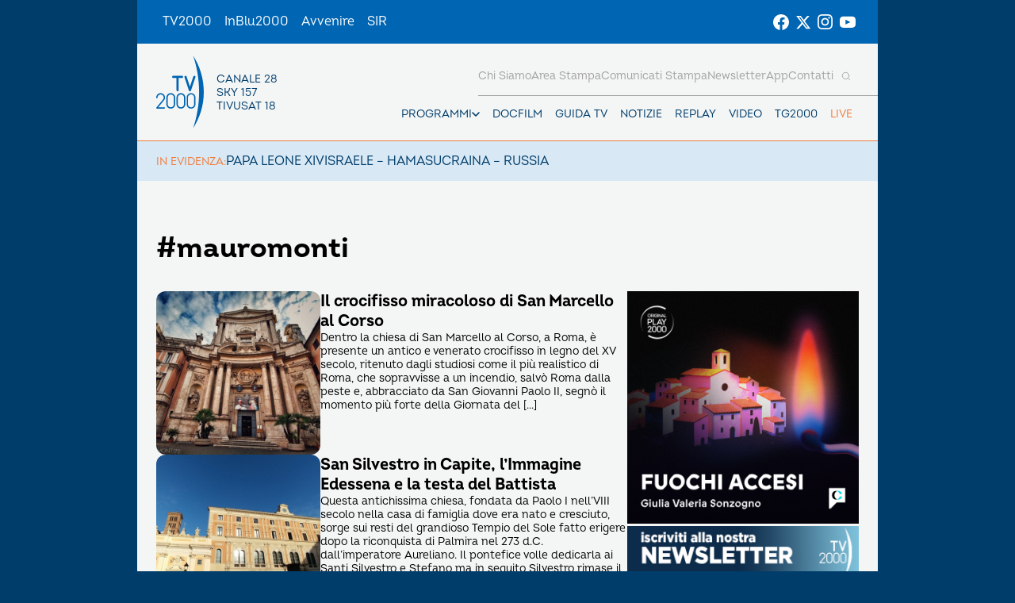

--- FILE ---
content_type: text/html; charset=UTF-8
request_url: https://www.tv2000.it/blog/tag/mauromonti/
body_size: 12521
content:

<!doctype html>
<html dir="ltr" lang="it-IT" prefix="og: https://ogp.me/ns#">

<head>
    <meta charset="UTF-8">
    <meta http-equiv="X-UA-Compatible" content="IE=edge">
    <meta name="viewport" content="width=device-width, initial-scale=1">
    <meta name="theme-color" content="#0065b2">
    <link rel="profile" href="https://gmpg.org/xfn/11">
    <link rel="apple-touch-icon" href="https://www.tv2000.it/wp-content/themes/tv2000/assets/images/apple-icon-180x180.png" sizes="180x180">
    <link rel="icon" href="https://www.tv2000.it/wp-content/themes/tv2000/assets/images/favicon-32x32.png" sizes="32x32" type="image/png">
    <link rel="icon" href="https://www.tv2000.it/wp-content/themes/tv2000/assets/images/favicon-16x16.png" sizes="16x16" type="image/png">
    <link rel="icon" href="https://www.tv2000.it/wp-content/themes/tv2000/assets/images/favicon.ico">
    <link rel="manifest" href="https://www.tv2000.it/wp-content/themes/tv2000/assets/manifest.json">

    <script type="text/javascript">
      var _iub = _iub || [];
      _iub.csConfiguration = {
        askConsentAtCookiePolicyUpdate: true,
        countryDetection: true,
        enableLgpd: true,
        enableTcf: true,
        enableUspr: true,
        floatingPreferencesButtonDisplay: "bottom-right",
        googleAdditionalConsentMode: true,
        lgpdAppliesGlobally: false,
        perPurposeConsent: true,
        siteId: 4357441,
        tcfPurposes: {
          2: "consent_only",
          7: "consent_only",
          8: "consent_only",
          9: "consent_only",
          10: "consent_only",
          11: "consent_only",
        },
        whitelabel: false,
        cookiePolicyId: 71366469,
        banner: {
          acceptButtonCaptionColor: "#FFFFFF",
          acceptButtonColor: "#0065B2",
          acceptButtonDisplay: true,
          backgroundColor: "#FFFFFF",
          closeButtonDisplay: false,
          customizeButtonCaptionColor: "#000000",
          customizeButtonColor: "#F5F5F5",
          customizeButtonDisplay: true,
          explicitWithdrawal: true,
          linksColor: "#000000",
          listPurposes: true,
          position: "float-top-center",
          rejectButtonCaptionColor: "#000000",
          rejectButtonColor: "#F5F5F5",
          rejectButtonDisplay: true,
          textColor: "#000000",
        },
        callback: {
          onPreferenceExpressedOrNotNeeded: function (a) {
            if (!a)
              dataLayer.push({
                event: "iubenda_preference_not_needed",
              });
            else if (!0 === a.consent)
              dataLayer.push({
                event: "iubenda_consent_given",
              });
            else if (!1 === a.consent)
              dataLayer.push({
                event: "iubenda_consent_rejected",
              });
            else if (a.purposes)
              for (var b in a.purposes) {
                if (
                  b == 5 &&
                  a.purposes[b] &&
                  typeof setUtmParamInCookies === "function"
                ) {
                  setUtmParamInCookies();
                }
                a.purposes[b] &&
                  dataLayer.push({
                    event: "iubenda_consent_given_purpose_" + b,
                  });
              }
          },
        },
      };
      _iub.csLangConfiguration = { it: { cookiePolicyId: 71366469 } };
    </script>
    <script type="text/javascript" src="https://cs.iubenda.com/autoblocking/4357441.js"></script>
    <script type="text/javascript" src="//cdn.iubenda.com/cs/tcf/stub-v2.js" ></script>
    <script type="text/javascript" src="//cdn.iubenda.com/cs/tcf/safe-tcf-v2.js"></script>
    <script type="text/javascript" src="//cdn.iubenda.com/cs/gpp/stub.js"></script>
    <script type="text/javascript" src="//cdn.iubenda.com/cs/iubenda_cs.js" charset="UTF-8" async></script>
    <!-- Google Tag Manager -->
    <script>(function(w,d,s,l,i){w[l]=w[l]||[];w[l].push({'gtm.start':
                new Date().getTime(),event:'gtm.js'});var f=d.getElementsByTagName(s)[0],
            j=d.createElement(s),dl=l!='dataLayer'?'&l='+l:'';j.async=true;j.src=
            'https://www.googletagmanager.com/gtm.js?id='+i+dl;f.parentNode.insertBefore(j,f);
        })(window,document,'script','dataLayer','GTM-K2Z6TVT');</script>
    <!-- End Google Tag Manager -->
    <title>#mauromonti - Tv2000</title>

		<!-- All in One SEO 4.7.9.1 - aioseo.com -->
	<meta name="robots" content="max-image-preview:large" />
	<link rel="canonical" href="https://www.tv2000.it/blog/tag/mauromonti/" />
	<link rel="next" href="https://www.tv2000.it/blog/tag/mauromonti/page/2/" />
	<meta name="generator" content="All in One SEO (AIOSEO) 4.7.9.1" />
		<script type="application/ld+json" class="aioseo-schema">
			{"@context":"https:\/\/schema.org","@graph":[{"@type":"BreadcrumbList","@id":"https:\/\/www.tv2000.it\/blog\/tag\/mauromonti\/#breadcrumblist","itemListElement":[{"@type":"ListItem","@id":"https:\/\/www.tv2000.it\/#listItem","position":1,"name":"Home","item":"https:\/\/www.tv2000.it\/","nextItem":{"@type":"ListItem","@id":"https:\/\/www.tv2000.it\/blog\/tag\/mauromonti\/#listItem","name":"#mauromonti"}},{"@type":"ListItem","@id":"https:\/\/www.tv2000.it\/blog\/tag\/mauromonti\/#listItem","position":2,"name":"#mauromonti","previousItem":{"@type":"ListItem","@id":"https:\/\/www.tv2000.it\/#listItem","name":"Home"}}]},{"@type":"CollectionPage","@id":"https:\/\/www.tv2000.it\/blog\/tag\/mauromonti\/#collectionpage","url":"https:\/\/www.tv2000.it\/blog\/tag\/mauromonti\/","name":"#mauromonti - Tv2000","inLanguage":"it-IT","isPartOf":{"@id":"https:\/\/www.tv2000.it\/#website"},"breadcrumb":{"@id":"https:\/\/www.tv2000.it\/blog\/tag\/mauromonti\/#breadcrumblist"}},{"@type":"Organization","@id":"https:\/\/www.tv2000.it\/#organization","name":"Tv2000","description":"Canale 28 digitale terrestre, 18 di tiv\u00f9sat, 157 di Sky","url":"https:\/\/www.tv2000.it\/","logo":{"@type":"ImageObject","url":"https:\/\/www.tv2000.it\/wp-content\/uploads\/2022\/09\/LOGO_TV2K_BIANCO.png","@id":"https:\/\/www.tv2000.it\/blog\/tag\/mauromonti\/#organizationLogo","width":1131,"height":1455},"image":{"@id":"https:\/\/www.tv2000.it\/blog\/tag\/mauromonti\/#organizationLogo"}},{"@type":"WebSite","@id":"https:\/\/www.tv2000.it\/#website","url":"https:\/\/www.tv2000.it\/","name":"Tv2000","alternateName":"Tv2000 - Canale 28 digitale terrestre, 18 di tiv\u00f9sat, 157 di Sky","description":"Canale 28 digitale terrestre, 18 di tiv\u00f9sat, 157 di Sky","inLanguage":"it-IT","publisher":{"@id":"https:\/\/www.tv2000.it\/#organization"}}]}
		</script>
		<!-- All in One SEO -->

<link rel='dns-prefetch' href='//s.w.org' />
<link rel="alternate" type="application/rss+xml" title="Tv2000 &raquo; Feed" href="https://www.tv2000.it/feed/" />
<link rel="alternate" type="application/rss+xml" title="Tv2000 &raquo; Feed dei commenti" href="https://www.tv2000.it/comments/feed/" />
<link rel="alternate" type="application/rss+xml" title="Tv2000 &raquo; #mauromonti Feed del tag" href="https://www.tv2000.it/blog/tag/mauromonti/feed/" />
<link rel='stylesheet' id='wpsite_follow_us_badges_widget_css-css'  href='https://www.tv2000.it/wp-content/plugins/wpsite-follow-us-badges/css/wpsite-follow-us-badges.css?ver=3.1.10' media='all' />
<link rel='stylesheet' id='kaltura-css'  href='https://www.tv2000.it/wp-content/plugins/all-in-one-video-pack/css/kaltura.css?ver=2.7' media='all' />
<link rel='stylesheet' id='rgg-simplelightbox-css'  href='https://www.tv2000.it/wp-content/plugins/responsive-gallery-grid/lib/simplelightbox/simplelightbox.min.css?ver=2.3.14' media='all' />
<link rel='stylesheet' id='slickstyle-css'  href='https://www.tv2000.it/wp-content/plugins/responsive-gallery-grid/lib/slick/slick.1.9.0.min.css?ver=2.3.14' media='all' />
<link rel='stylesheet' id='slick-theme-css'  href='https://www.tv2000.it/wp-content/plugins/responsive-gallery-grid/lib/slick/slick-theme.css?ver=2.3.14' media='all' />
<link rel='stylesheet' id='rgg-style-css'  href='https://www.tv2000.it/wp-content/plugins/responsive-gallery-grid/css/style.css?ver=2.3.14' media='all' />
<link rel='stylesheet' id='contact-form-7-css'  href='https://www.tv2000.it/wp-content/plugins/contact-form-7/includes/css/styles.css?ver=5.5.6.1' media='all' />
<link rel='stylesheet' id='tv2000-style-css'  href='https://www.tv2000.it/wp-content/themes/tv2000/style.css?ver=72a16ec839a76c70d4e5419ca9d3c483' media='all' />
<link rel='stylesheet' id='wpmu-animate-min-css-css'  href='https://www.tv2000.it/wp-content/plugins/wordpress-popup/css/animate.min.css?ver=72a16ec839a76c70d4e5419ca9d3c483' media='all' />

    <style>
        .iframe-placeholder {
            z-index: 1000;
        }

            </style>


	        <style>
            body {
                background-image: url();
                background-size: 100% auto;
                background-attachment: fixed;
                background-repeat: no-repeat;
                background-position: center top;
            }

            .adv-link--left, .adv-link--right {
                width: 0;
                display: none;
            }

            @media only screen and (min-width: 1200px) {
                .adv-link--left, .adv-link--right {
                    display: block;
                    height: 100%;
                    position: fixed;
                    width: 13.5vw;
                }

                .adv-link--left {
                    left: 0;
                }

                .adv-link--right {
                    right: 0;
                }
            }

        </style>
		<script src='https://www.tv2000.it/wp-includes/js/jquery/jquery.min.js?ver=3.6.0' id='jquery-core-js'></script>
<script src='https://www.tv2000.it/wp-includes/js/jquery/jquery-migrate.min.js?ver=3.3.2' id='jquery-migrate-js'></script>
<script src='https://www.tv2000.it/wp-content/plugins/all-in-one-video-pack/js/kaltura.js?ver=2.7' id='kaltura-js'></script>
<script src='https://www.tv2000.it/wp-content/themes/tv2000/assets/js/embla-carousel-autoplay.umd.js?ver=72a16ec839a76c70d4e5419ca9d3c483' id='tv2000-slider-autoplay-js'></script>
<script src='https://www.tv2000.it/wp-content/themes/tv2000/assets/js/embla-carousel.umd.js?ver=72a16ec839a76c70d4e5419ca9d3c483' id='tv2000-slider-js'></script>
<link rel="https://api.w.org/" href="https://www.tv2000.it/wp-json/" /><link rel="alternate" type="application/json" href="https://www.tv2000.it/wp-json/wp/v2/tags/638" />    <script type="text/javascript">
        var ajaxurl = 'https://www.tv2000.it/wp-admin/admin-ajax.php';
    </script>
    		<script>
			document.documentElement.className = document.documentElement.className.replace( 'no-js', 'js' );
		</script>
				<style>
			.no-js img.lazyload { display: none; }
			figure.wp-block-image img.lazyloading { min-width: 150px; }
							.lazyload, .lazyloading { opacity: 0; }
				.lazyloaded {
					opacity: 1;
					transition: opacity 400ms;
					transition-delay: 0ms;
				}
					</style>
		</head>

<body class="archive tag tag-mauromonti tag-638 hfeed page page-template-with-side-content">
<!-- Google Tag Manager (noscript) -->
<noscript><iframe 
                  height="0" width="0" style="display:none;visibility:hidden" data-src="https://www.googletagmanager.com/ns.html?id=GTM-K2Z6TVT" class="lazyload" src="[data-uri]"></iframe></noscript>
<!-- End Google Tag Manager (noscript) -->
<svg xmlns="http://www.w3.org/2000/svg" viewBox="0 0 0 0" width="0" height="0" focusable="false" role="none" style="visibility: hidden; position: absolute; left: -9999px; overflow: hidden;" ><defs><filter id="wp-duotone-dark-grayscale"><feColorMatrix color-interpolation-filters="sRGB" type="matrix" values=" .299 .587 .114 0 0 .299 .587 .114 0 0 .299 .587 .114 0 0 .299 .587 .114 0 0 " /><feComponentTransfer color-interpolation-filters="sRGB" ><feFuncR type="table" tableValues="0 0.49803921568627" /><feFuncG type="table" tableValues="0 0.49803921568627" /><feFuncB type="table" tableValues="0 0.49803921568627" /><feFuncA type="table" tableValues="1 1" /></feComponentTransfer><feComposite in2="SourceGraphic" operator="in" /></filter></defs></svg><svg xmlns="http://www.w3.org/2000/svg" viewBox="0 0 0 0" width="0" height="0" focusable="false" role="none" style="visibility: hidden; position: absolute; left: -9999px; overflow: hidden;" ><defs><filter id="wp-duotone-grayscale"><feColorMatrix color-interpolation-filters="sRGB" type="matrix" values=" .299 .587 .114 0 0 .299 .587 .114 0 0 .299 .587 .114 0 0 .299 .587 .114 0 0 " /><feComponentTransfer color-interpolation-filters="sRGB" ><feFuncR type="table" tableValues="0 1" /><feFuncG type="table" tableValues="0 1" /><feFuncB type="table" tableValues="0 1" /><feFuncA type="table" tableValues="1 1" /></feComponentTransfer><feComposite in2="SourceGraphic" operator="in" /></filter></defs></svg><svg xmlns="http://www.w3.org/2000/svg" viewBox="0 0 0 0" width="0" height="0" focusable="false" role="none" style="visibility: hidden; position: absolute; left: -9999px; overflow: hidden;" ><defs><filter id="wp-duotone-purple-yellow"><feColorMatrix color-interpolation-filters="sRGB" type="matrix" values=" .299 .587 .114 0 0 .299 .587 .114 0 0 .299 .587 .114 0 0 .299 .587 .114 0 0 " /><feComponentTransfer color-interpolation-filters="sRGB" ><feFuncR type="table" tableValues="0.54901960784314 0.98823529411765" /><feFuncG type="table" tableValues="0 1" /><feFuncB type="table" tableValues="0.71764705882353 0.25490196078431" /><feFuncA type="table" tableValues="1 1" /></feComponentTransfer><feComposite in2="SourceGraphic" operator="in" /></filter></defs></svg><svg xmlns="http://www.w3.org/2000/svg" viewBox="0 0 0 0" width="0" height="0" focusable="false" role="none" style="visibility: hidden; position: absolute; left: -9999px; overflow: hidden;" ><defs><filter id="wp-duotone-blue-red"><feColorMatrix color-interpolation-filters="sRGB" type="matrix" values=" .299 .587 .114 0 0 .299 .587 .114 0 0 .299 .587 .114 0 0 .299 .587 .114 0 0 " /><feComponentTransfer color-interpolation-filters="sRGB" ><feFuncR type="table" tableValues="0 1" /><feFuncG type="table" tableValues="0 0.27843137254902" /><feFuncB type="table" tableValues="0.5921568627451 0.27843137254902" /><feFuncA type="table" tableValues="1 1" /></feComponentTransfer><feComposite in2="SourceGraphic" operator="in" /></filter></defs></svg><svg xmlns="http://www.w3.org/2000/svg" viewBox="0 0 0 0" width="0" height="0" focusable="false" role="none" style="visibility: hidden; position: absolute; left: -9999px; overflow: hidden;" ><defs><filter id="wp-duotone-midnight"><feColorMatrix color-interpolation-filters="sRGB" type="matrix" values=" .299 .587 .114 0 0 .299 .587 .114 0 0 .299 .587 .114 0 0 .299 .587 .114 0 0 " /><feComponentTransfer color-interpolation-filters="sRGB" ><feFuncR type="table" tableValues="0 0" /><feFuncG type="table" tableValues="0 0.64705882352941" /><feFuncB type="table" tableValues="0 1" /><feFuncA type="table" tableValues="1 1" /></feComponentTransfer><feComposite in2="SourceGraphic" operator="in" /></filter></defs></svg><svg xmlns="http://www.w3.org/2000/svg" viewBox="0 0 0 0" width="0" height="0" focusable="false" role="none" style="visibility: hidden; position: absolute; left: -9999px; overflow: hidden;" ><defs><filter id="wp-duotone-magenta-yellow"><feColorMatrix color-interpolation-filters="sRGB" type="matrix" values=" .299 .587 .114 0 0 .299 .587 .114 0 0 .299 .587 .114 0 0 .299 .587 .114 0 0 " /><feComponentTransfer color-interpolation-filters="sRGB" ><feFuncR type="table" tableValues="0.78039215686275 1" /><feFuncG type="table" tableValues="0 0.94901960784314" /><feFuncB type="table" tableValues="0.35294117647059 0.47058823529412" /><feFuncA type="table" tableValues="1 1" /></feComponentTransfer><feComposite in2="SourceGraphic" operator="in" /></filter></defs></svg><svg xmlns="http://www.w3.org/2000/svg" viewBox="0 0 0 0" width="0" height="0" focusable="false" role="none" style="visibility: hidden; position: absolute; left: -9999px; overflow: hidden;" ><defs><filter id="wp-duotone-purple-green"><feColorMatrix color-interpolation-filters="sRGB" type="matrix" values=" .299 .587 .114 0 0 .299 .587 .114 0 0 .299 .587 .114 0 0 .299 .587 .114 0 0 " /><feComponentTransfer color-interpolation-filters="sRGB" ><feFuncR type="table" tableValues="0.65098039215686 0.40392156862745" /><feFuncG type="table" tableValues="0 1" /><feFuncB type="table" tableValues="0.44705882352941 0.4" /><feFuncA type="table" tableValues="1 1" /></feComponentTransfer><feComposite in2="SourceGraphic" operator="in" /></filter></defs></svg><svg xmlns="http://www.w3.org/2000/svg" viewBox="0 0 0 0" width="0" height="0" focusable="false" role="none" style="visibility: hidden; position: absolute; left: -9999px; overflow: hidden;" ><defs><filter id="wp-duotone-blue-orange"><feColorMatrix color-interpolation-filters="sRGB" type="matrix" values=" .299 .587 .114 0 0 .299 .587 .114 0 0 .299 .587 .114 0 0 .299 .587 .114 0 0 " /><feComponentTransfer color-interpolation-filters="sRGB" ><feFuncR type="table" tableValues="0.098039215686275 1" /><feFuncG type="table" tableValues="0 0.66274509803922" /><feFuncB type="table" tableValues="0.84705882352941 0.41960784313725" /><feFuncA type="table" tableValues="1 1" /></feComponentTransfer><feComposite in2="SourceGraphic" operator="in" /></filter></defs></svg>
        <a href="https://www.tv2000.it/" class="adv-link--left" target="_blank"></a>
        <a href="https://www.tv2000.it/" class="adv-link--right" target="_blank"></a>

		
<!-- <a class="skip-link screen-reader-text" href="#primary">Vai al contenuto</a> -->
<header class="TopNav">
	<ul id="menu-top-menu" class="TopNav__link-list"><li id="menu-item-2303" class="attivo menu-item menu-item-type-custom menu-item-object-custom menu-item-home menu-item-2303 TopNav__link-list-item"><a href="http://www.tv2000.it/" class="TopNav__link">TV2000</a></li>
<li id="menu-item-2304" class="menu-item menu-item-type-custom menu-item-object-custom menu-item-2304 TopNav__link-list-item"><a href="http://www.radioinblu.it" class="TopNav__link">InBlu2000</a></li>
<li id="menu-item-2305" class="menu-item menu-item-type-custom menu-item-object-custom menu-item-2305 TopNav__link-list-item"><a href="http://www.avvenire.it/" class="TopNav__link">Avvenire</a></li>
<li id="menu-item-2306" class="menu-item menu-item-type-custom menu-item-object-custom menu-item-2306 TopNav__link-list-item"><a href="http://www.agensir.it" class="TopNav__link">SIR</a></li>
</ul>
	<div class="TopNav__social">
	<div class="SocialLinks SocialLinks--light">
		<ul class="SocialLinks__list">
			<li class="SocialLinks__list-item">
				<a class="SocialLinks__link" href="https://www.facebook.com/Tv2000it" rel="nofollow" title="Facebook">
					<svg class="SocialLinks__link-icon">
						<use href="https://www.tv2000.it/wp-content/themes/tv2000/assets/images/icons.svg#facebook"></use>
					</svg>
				</a>
			</li>
			<li class="SocialLinks__list-item">
				<a class="SocialLinks__link" href="https://twitter.com/tv2000it" rel="nofollow" title="Twitter">
					<svg class="SocialLinks__link-icon">
						<use href="https://www.tv2000.it/wp-content/themes/tv2000/assets/images/icons.svg#twitter"></use>
					</svg>
				</a>
			</li>
			<li class="SocialLinks__list-item">
				<a class="SocialLinks__link" href="https://www.instagram.com/tv2000it/" rel="nofollow" title="Instagram">
					<svg class="SocialLinks__link-icon">
						<use href="https://www.tv2000.it/wp-content/themes/tv2000/assets/images/icons.svg#instagram"></use>
					</svg>
				</a>
			</li>
            <li class="SocialLinks__list-item">
                <a class="SocialLinks__link" href="https://www.youtube.com/tv2000it" rel="nofollow" title="Youtube">
                    <svg class="SocialLinks__link-icon">
                        <use href="https://www.tv2000.it/wp-content/themes/tv2000/assets/images/icons.svg#youtube"></use>
                    </svg>
                </a>
            </li>
		</ul>
	</div>
</div>
</header>

<header class="Header">
	<div class="Header__top-wrapper Header__top-wrapper--light">
		<a class="Logo Logo--dark" href="https://www.tv2000.it"
		   title="Homepage">
			<svg class="Logo__image">
				<use href="https://www.tv2000.it/wp-content/themes/tv2000/assets/images/logo.svg#logo-tv2000-main"></use>
			</svg>
			<ul class="Logo__side-text-list text-caption">
				<li>Canale 28</li>
				<li>Sky 157</li>
				<li>Tivusat 18</li>
			</ul>
		</a>

		<nav class="Header__navbar">
			<ul class="Header__menu-bottom">
    <li class="MenuItem MenuItem--has-sub-menu text-caption programmi">

        <div class="MenuItem__link-wrapper">
            <a class="MenuItem__link" href="https://www.tv2000.it/blog/programma/"
               title="Programmi">
                Programmi
            </a>
            <button class="CtaIcon CtaIcon--transparent-bg CtaIcon--medium MenuItem__dropdown-btn"
                    aria-label="apri menù a tendina">
                <svg class="CtaIcon__icon">
                    <use href="https://www.tv2000.it/wp-content/themes/tv2000/assets/images/icons.svg#caret"></use>
                </svg>
            </button>
        </div>

        <ul class="MenuItem__sub-menu" style="--items-per-col: 7">

			
			                <li class="MenuItem__sub-menu__item">
                    <a class="text-body-bold" href="https://www.tv2000.it/blog/programma/agrinet-il-futuro-in-campo/"
                       title="AGRINET">
						AGRINET                    </a>
                </li>
			                <li class="MenuItem__sub-menu__item">
                    <a class="text-body-bold" href="https://www.tv2000.it/blog/programma/algoretica/"
                       title="Algoretica">
						Algoretica                    </a>
                </li>
			                <li class="MenuItem__sub-menu__item">
                    <a class="text-body-bold" href="https://www.tv2000.it/blog/programma/borghi-ditalia/"
                       title="Borghi d&#8217;Italia">
						Borghi d&#8217;Italia                    </a>
                </li>
			                <li class="MenuItem__sub-menu__item">
                    <a class="text-body-bold" href="https://www.tv2000.it/blog/programma/buongiorno-professore/"
                       title="Buongiorno prof">
						Buongiorno prof                    </a>
                </li>
			                <li class="MenuItem__sub-menu__item">
                    <a class="text-body-bold" href="https://www.tv2000.it/blog/programma/caro-gesu-insieme-ai-bambini/"
                       title="Caro Gesù">
						Caro Gesù                    </a>
                </li>
			                <li class="MenuItem__sub-menu__item">
                    <a class="text-body-bold" href="https://www.tv2000.it/blog/programma/chiesa-viva/"
                       title="Chiesa Viva">
						Chiesa Viva                    </a>
                </li>
			                <li class="MenuItem__sub-menu__item">
                    <a class="text-body-bold" href="https://www.tv2000.it/blog/programma/di-bella-sul-28/"
                       title="Di Bella sul 28">
						Di Bella sul 28                    </a>
                </li>
			                <li class="MenuItem__sub-menu__item">
                    <a class="text-body-bold" href="https://www.tv2000.it/blog/programma/di-buon-mattino/"
                       title="Di Buon Mattino">
						Di Buon Mattino                    </a>
                </li>
			                <li class="MenuItem__sub-menu__item">
                    <a class="text-body-bold" href="https://www.tv2000.it/blog/programma/effettonotte/"
                       title="Effetto Notte">
						Effetto Notte                    </a>
                </li>
			                <li class="MenuItem__sub-menu__item">
                    <a class="text-body-bold" href="https://www.tv2000.it/blog/programma/giubileo-dei-giovani/"
                       title="Giubileo dei Giovani">
						Giubileo dei Giovani                    </a>
                </li>
			                <li class="MenuItem__sub-menu__item">
                    <a class="text-body-bold" href="https://www.tv2000.it/blog/programma/il-mio-medico/"
                       title="Il mio medico">
						Il mio medico                    </a>
                </li>
			                <li class="MenuItem__sub-menu__item">
                    <a class="text-body-bold" href="https://www.tv2000.it/blog/programma/in-cammino/"
                       title="In cammino">
						In cammino                    </a>
                </li>
			                <li class="MenuItem__sub-menu__item">
                    <a class="text-body-bold" href="https://www.tv2000.it/blog/programma/indagine-confini-del-sacro/"
                       title="Indagine ai confini del sacro">
						Indagine ai confini del sacro                    </a>
                </li>
			                <li class="MenuItem__sub-menu__item">
                    <a class="text-body-bold" href="https://www.tv2000.it/blog/programma/lora-solare/"
                       title="L&#8217;Ora Solare">
						L&#8217;Ora Solare                    </a>
                </li>
			                <li class="MenuItem__sub-menu__item">
                    <a class="text-body-bold" href="https://www.tv2000.it/blog/programma/meteo/"
                       title="Meteo">
						Meteo                    </a>
                </li>
			                <li class="MenuItem__sub-menu__item">
                    <a class="text-body-bold" href="https://www.tv2000.it/blog/programma/pani-e-pesci/"
                       title="Pani e Pesci">
						Pani e Pesci                    </a>
                </li>
			                <li class="MenuItem__sub-menu__item">
                    <a class="text-body-bold" href="https://www.tv2000.it/blog/programma/programmi-religiosi/"
                       title="Prega con noi">
						Prega con noi                    </a>
                </li>
			                <li class="MenuItem__sub-menu__item">
                    <a class="text-body-bold" href="https://www.tv2000.it/blog/programma/quel-che-bolle-in-pentola/"
                       title="Quel che bolle in pentola">
						Quel che bolle in pentola                    </a>
                </li>
			                <li class="MenuItem__sub-menu__item">
                    <a class="text-body-bold" href="https://www.tv2000.it/blog/programma/retroscena/"
                       title="Retroscena">
						Retroscena                    </a>
                </li>
			                <li class="MenuItem__sub-menu__item">
                    <a class="text-body-bold" href="https://www.tv2000.it/blog/programma/siamo-noi/"
                       title="Siamo noi">
						Siamo noi                    </a>
                </li>
			                <li class="MenuItem__sub-menu__item">
                    <a class="text-body-bold" href="https://www.tv2000.it/blog/programma/soul/"
                       title="Soul">
						Soul                    </a>
                </li>
			                <li class="MenuItem__sub-menu__item">
                    <a class="text-body-bold" href="https://www.tv2000.it/blog/programma/sulla-strada/"
                       title="Sulla strada">
						Sulla strada                    </a>
                </li>
			                <li class="MenuItem__sub-menu__item">
                    <a class="text-body-bold" href="https://www.tv2000.it/blog/programma/terramater/"
                       title="Terramater">
						Terramater                    </a>
                </li>
			                <li class="MenuItem__sub-menu__item">
                    <a class="text-body-bold" href="https://www.tv2000.it/blog/programma/tg2000/"
                       title="TG2000">
						TG2000                    </a>
                </li>
			                <li class="MenuItem__sub-menu__item">
                    <a class="text-body-bold" href="https://www.tv2000.it/blog/programma/vediamoci-chiaro/"
                       title="Vediamoci chiaro">
						Vediamoci chiaro                    </a>
                </li>
			
			        </ul>
    </li>
    <li class="MenuItem text-caption">
        <div class="MenuItem__link-wrapper">
            <a class="MenuItem__link"
               href="https://www.tv2000.it/docfilm"
               title="DOCFILM">
                DOCFILM
            </a>
        </div>
    </li>
    <li class="MenuItem text-caption">
        <div class="MenuItem__link-wrapper">
            <a class="MenuItem__link"
               href="https://www.tv2000.it/guida-tv/"
               title="Guida TV">
                Guida TV
            </a>
        </div>
    </li>
    <li class="MenuItem text-caption">
        <div class="MenuItem__link-wrapper">
            <a class="MenuItem__link"
               href="https://www.tv2000.it/blog/category/news/"
               title="Notizie">
                Notizie
            </a>
        </div>
    </li>
    <li class="MenuItem text-caption">
        <div class="MenuItem__link-wrapper">
            <a class="MenuItem__link"
               href="https://www.youtube.com/user/Tv2000it/featured"
               title="Replay">
                Replay
            </a>
        </div>
    </li>
    <li class="MenuItem text-caption">
        <div class="MenuItem__link-wrapper">
            <a class="MenuItem__link"
               href="https://www.youtube.com/user/Tv2000it/videos"
               title="Video">
                Video
            </a>
        </div>
    </li>
    <li class="MenuItem text-caption">
        <div class="MenuItem__link-wrapper">
            <a class="MenuItem__link"
               href="https://www.tv2000.it/tg2000"
               title="TG2000">
                TG2000
            </a>
        </div>
    </li>
    <li class="MenuItem text-caption">
        <div class="MenuItem__link-wrapper">
            <a class="MenuItem__link"
               href="https://www.tv2000.it/live/"
               title="Live Streaming">
                Live
            </a>
        </div>
    </li>
</ul>

			<div class="Header__menu-top-wrapper">
				
<form role="search" class="SearchBar" method="get" action="https://www.tv2000.it">
    <span class="SearchBar__shadow"></span>
    <input class="SearchBar__input text-caption" type="search" name="s"
           placeholder="Cosa stai cercando?">
    <button class="SearchBar__submit" type="submit"></button>
    <button class="SearchBar__icon-btn" type="button"
            aria-label="Cerca">
        <svg class="SearchBar__icon">
            <use href="https://www.tv2000.it/wp-content/themes/tv2000/assets/images/icons.svg#search"></use>
        </svg>
    </button>
</form>
				<ul id="menu-head-menu" class="Header__menu-top"><li id="menu-item-2356" class="menu-item menu-item-type-post_type menu-item-object-page menu-item-2356 MenuItem text-caption"><div class="MenuItem__link-wrapper"><a href="https://www.tv2000.it/chi-siamo/" class="MenuItem__link">Chi siamo</a></div></li>
<li id="menu-item-14664" class="menu-item menu-item-type-custom menu-item-object-custom menu-item-14664 MenuItem text-caption"><div class="MenuItem__link-wrapper"><a href="http://www.tv2000.it/ufficiostampa/area-stampa/" class="MenuItem__link">Area stampa</a></div></li>
<li id="menu-item-14540" class="menu-item menu-item-type-custom menu-item-object-custom menu-item-14540 MenuItem text-caption"><div class="MenuItem__link-wrapper"><a href="http://www.tv2000.it/ufficiostampa/" class="MenuItem__link">Comunicati stampa</a></div></li>
<li id="menu-item-2354" class="menu-item menu-item-type-post_type menu-item-object-page menu-item-2354 MenuItem text-caption"><div class="MenuItem__link-wrapper"><a href="https://www.tv2000.it/newsletter_o/" class="MenuItem__link">Newsletter</a></div></li>
<li id="menu-item-2353" class="menu-item menu-item-type-post_type menu-item-object-page menu-item-2353 MenuItem text-caption"><div class="MenuItem__link-wrapper"><a href="https://www.tv2000.it/app/" class="MenuItem__link">App</a></div></li>
<li id="menu-item-2352" class="menu-item menu-item-type-post_type menu-item-object-page menu-item-2352 MenuItem text-caption"><div class="MenuItem__link-wrapper"><a href="https://www.tv2000.it/contatti/" class="MenuItem__link">Contatti</a></div></li>
</ul>			</div>

			<div class="Header__menu-big-page-wrapper">
				<ul id="menu-bigpage-menu" class="Header__menu-big-page"><li id="menu-item-673627" class="menu-item menu-item-type-post_type menu-item-object-page menu-item-673627"><div class="MenuItem__link-wrapper"><a href="https://www.tv2000.it/papa-leone-xiv/" class="MenuItem__link">PAPA LEONE XIV</a></div></li>
<li id="menu-item-670804" class="menu-item menu-item-type-post_type menu-item-object-page menu-item-670804"><div class="MenuItem__link-wrapper"><a href="https://www.tv2000.it/guerra-in-israele/" class="MenuItem__link">ISRAELE &#8211; HAMAS</a></div></li>
<li id="menu-item-670805" class="menu-item menu-item-type-post_type menu-item-object-page menu-item-670805"><div class="MenuItem__link-wrapper"><a href="https://www.tv2000.it/crisi-ucraina-russia/" class="MenuItem__link">UCRAINA &#8211; RUSSIA</a></div></li>
</ul>			</div>
		</nav>

		<button
			class="Hamburger"
			aria-expanded="false"
			aria-controls="mobile-menu"
		>
			<span class="Hamburger__bar"></span>
			<span class="Hamburger__bar"></span>
			<span class="Hamburger__bar"></span>
		</button>
	</div>

	<nav class="Header__navbar-secondary container">
		<label>In evidenza:</label>
		<ul id="menu-bigpage-menu-1" class="Header__menu-big-page"><li class="menu-item menu-item-type-post_type menu-item-object-page menu-item-673627"><div class="MenuItem__link-wrapper"><a href="https://www.tv2000.it/papa-leone-xiv/" class="MenuItem__link">PAPA LEONE XIV</a></div></li>
<li class="menu-item menu-item-type-post_type menu-item-object-page menu-item-670804"><div class="MenuItem__link-wrapper"><a href="https://www.tv2000.it/guerra-in-israele/" class="MenuItem__link">ISRAELE &#8211; HAMAS</a></div></li>
<li class="menu-item menu-item-type-post_type menu-item-object-page menu-item-670805"><div class="MenuItem__link-wrapper"><a href="https://www.tv2000.it/crisi-ucraina-russia/" class="MenuItem__link">UCRAINA &#8211; RUSSIA</a></div></li>
</ul>	</nav>
</header>

<div id="container" class="container">


    <div class="HeadingWithLink">
        <h1 class="--styled-as-h2">
			#mauromonti        </h1>
    </div>

    <div class="page__wrapper">
        <div class="page__main-content">
            <ul class="page__column-list">
									                        <li class="News__articles-list-item">
							
<article class="Article Article--large Article--horizontal">
    <a class="Article__inner" href="https://www.tv2000.it/blog/2017/04/05/il-crocifisso-miracoloso-di-san-marcello-al-corso/">
        <figure class="Article__figure">
			<img width="650" height="488"   alt="San Marcello al Corso" data-srcset="https://www.tv2000.it/wp-content/uploads/2017/04/marcello7-650x488.jpg 650w, https://www.tv2000.it/wp-content/uploads/2017/04/marcello7-300x225.jpg 300w, https://www.tv2000.it/wp-content/uploads/2017/04/marcello7-600x450.jpg 600w, https://www.tv2000.it/wp-content/uploads/2017/04/marcello7-36x27.jpg 36w, https://www.tv2000.it/wp-content/uploads/2017/04/marcello7-280x210.jpg 280w, https://www.tv2000.it/wp-content/uploads/2017/04/marcello7.jpg 1000w"  data-src="https://www.tv2000.it/wp-content/uploads/2017/04/marcello7-650x488.jpg" data-sizes="(max-width: 650px) 100vw, 650px" class="Article__image wp-post-image lazyload" src="[data-uri]" /><noscript><img width="650" height="488" src="https://www.tv2000.it/wp-content/uploads/2017/04/marcello7-650x488.jpg" class="Article__image wp-post-image" alt="San Marcello al Corso" srcset="https://www.tv2000.it/wp-content/uploads/2017/04/marcello7-650x488.jpg 650w, https://www.tv2000.it/wp-content/uploads/2017/04/marcello7-300x225.jpg 300w, https://www.tv2000.it/wp-content/uploads/2017/04/marcello7-600x450.jpg 600w, https://www.tv2000.it/wp-content/uploads/2017/04/marcello7-36x27.jpg 36w, https://www.tv2000.it/wp-content/uploads/2017/04/marcello7-280x210.jpg 280w, https://www.tv2000.it/wp-content/uploads/2017/04/marcello7.jpg 1000w" sizes="(max-width: 650px) 100vw, 650px" /></noscript>        </figure>
        <div class="Article__body">
            <h2 class="text-headline">
				Il crocifisso miracoloso di San Marcello al Corso            </h2>
            <p class="text-caption">
				Dentro la chiesa di San Marcello al Corso, a Roma, è presente un antico e venerato crocifisso in legno del XV secolo, ritenuto dagli studiosi come il più realistico di Roma, che sopravvisse a un incendio, salvò Roma dalla peste e, abbracciato da San Giovanni Paolo II, segnò il momento più forte della Giornata del [&hellip;]            </p>
        </div>
    </a>
</article>


                        </li>
					                        <li class="News__articles-list-item">
							
<article class="Article Article--large Article--horizontal">
    <a class="Article__inner" href="https://www.tv2000.it/blog/2016/12/30/san-silvestro-in-capite-limmagine-edessena-e-la-testa-del-battista/">
        <figure class="Article__figure">
			<img width="650" height="450"   alt="San Silvestro in Capite - Mauro Monti" loading="lazy" data-srcset="https://www.tv2000.it/wp-content/uploads/2016/12/silvestro12-650x450.jpg 650w, https://www.tv2000.it/wp-content/uploads/2016/12/silvestro12-300x208.jpg 300w, https://www.tv2000.it/wp-content/uploads/2016/12/silvestro12-600x415.jpg 600w, https://www.tv2000.it/wp-content/uploads/2016/12/silvestro12-39x27.jpg 39w, https://www.tv2000.it/wp-content/uploads/2016/12/silvestro12-280x194.jpg 280w, https://www.tv2000.it/wp-content/uploads/2016/12/silvestro12.jpg 1000w"  data-src="https://www.tv2000.it/wp-content/uploads/2016/12/silvestro12-650x450.jpg" data-sizes="(max-width: 650px) 100vw, 650px" class="Article__image wp-post-image lazyload" src="[data-uri]" /><noscript><img width="650" height="450" src="https://www.tv2000.it/wp-content/uploads/2016/12/silvestro12-650x450.jpg" class="Article__image wp-post-image" alt="San Silvestro in Capite - Mauro Monti" loading="lazy" srcset="https://www.tv2000.it/wp-content/uploads/2016/12/silvestro12-650x450.jpg 650w, https://www.tv2000.it/wp-content/uploads/2016/12/silvestro12-300x208.jpg 300w, https://www.tv2000.it/wp-content/uploads/2016/12/silvestro12-600x415.jpg 600w, https://www.tv2000.it/wp-content/uploads/2016/12/silvestro12-39x27.jpg 39w, https://www.tv2000.it/wp-content/uploads/2016/12/silvestro12-280x194.jpg 280w, https://www.tv2000.it/wp-content/uploads/2016/12/silvestro12.jpg 1000w" sizes="(max-width: 650px) 100vw, 650px" /></noscript>        </figure>
        <div class="Article__body">
            <h2 class="text-headline">
				San Silvestro in Capite, l’Immagine Edessena e la testa del Battista            </h2>
            <p class="text-caption">
				Questa antichissima chiesa, fondata da Paolo I nell’VIII secolo nella casa di famiglia dove era nato e cresciuto, sorge sui resti del grandioso Tempio del Sole fatto erigere dopo la riconquista di Palmira nel 273 d.C. dall’imperatore Aureliano. Il pontefice volle dedicarla ai Santi Silvestro e Stefano ma in seguito Silvestro rimase il solo eponimo, [&hellip;]            </p>
        </div>
    </a>
</article>


                        </li>
					                        <li class="News__articles-list-item">
							
<article class="Article Article--large Article--horizontal">
    <a class="Article__inner" href="https://www.tv2000.it/blog/2016/12/07/la-colonna-dellimmacolata-la-sua-storia-e-lomaggio-dei-papi/">
        <figure class="Article__figure">
			<img width="650" height="488"   alt="Colonna dell&#039;Immacolata - Mauro Monti" loading="lazy" data-srcset="https://www.tv2000.it/wp-content/uploads/2016/12/immacolata1-650x488.jpeg 650w, https://www.tv2000.it/wp-content/uploads/2016/12/immacolata1-300x225.jpeg 300w, https://www.tv2000.it/wp-content/uploads/2016/12/immacolata1-600x450.jpeg 600w, https://www.tv2000.it/wp-content/uploads/2016/12/immacolata1-36x27.jpeg 36w, https://www.tv2000.it/wp-content/uploads/2016/12/immacolata1-280x210.jpeg 280w, https://www.tv2000.it/wp-content/uploads/2016/12/immacolata1.jpeg 1000w"  data-src="https://www.tv2000.it/wp-content/uploads/2016/12/immacolata1-650x488.jpeg" data-sizes="(max-width: 650px) 100vw, 650px" class="Article__image wp-post-image lazyload" src="[data-uri]" /><noscript><img width="650" height="488" src="https://www.tv2000.it/wp-content/uploads/2016/12/immacolata1-650x488.jpeg" class="Article__image wp-post-image" alt="Colonna dell&#039;Immacolata - Mauro Monti" loading="lazy" srcset="https://www.tv2000.it/wp-content/uploads/2016/12/immacolata1-650x488.jpeg 650w, https://www.tv2000.it/wp-content/uploads/2016/12/immacolata1-300x225.jpeg 300w, https://www.tv2000.it/wp-content/uploads/2016/12/immacolata1-600x450.jpeg 600w, https://www.tv2000.it/wp-content/uploads/2016/12/immacolata1-36x27.jpeg 36w, https://www.tv2000.it/wp-content/uploads/2016/12/immacolata1-280x210.jpeg 280w, https://www.tv2000.it/wp-content/uploads/2016/12/immacolata1.jpeg 1000w" sizes="(max-width: 650px) 100vw, 650px" /></noscript>        </figure>
        <div class="Article__body">
            <h2 class="text-headline">
				La Colonna dell&#8217;Immacolata, la sua storia e l’omaggio dei Papi            </h2>
            <p class="text-caption">
				Nel 1777, durante i lavori di rinforzo delle fondamenta di un edificio donato da Pio VI alle monache Benedettine di S. Maria in Campomarzio, venne alla luce una colonna di marmo di notevoli dimensioni: misurava 11,85 metri d&#8217;altezza e aveva un diametro di 1,45 metri. Anche se il Papa ne ordinò subito l’estrazione, si dovette [&hellip;]            </p>
        </div>
    </a>
</article>


                        </li>
					                        <li class="News__articles-list-item">
							
<article class="Article Article--large Article--horizontal">
    <a class="Article__inner" href="https://www.tv2000.it/blog/2016/12/06/san-nicola-in-carcere-la-chiesa-dei-tre-templi/">
        <figure class="Article__figure">
			<img width="650" height="638"   alt="San Nicola in Carcere - Mauro Monti" loading="lazy" data-srcset="https://www.tv2000.it/wp-content/uploads/2016/12/nicola8-01-650x638.jpeg 650w, https://www.tv2000.it/wp-content/uploads/2016/12/nicola8-01-300x294.jpeg 300w, https://www.tv2000.it/wp-content/uploads/2016/12/nicola8-01-600x589.jpeg 600w, https://www.tv2000.it/wp-content/uploads/2016/12/nicola8-01-28x27.jpeg 28w, https://www.tv2000.it/wp-content/uploads/2016/12/nicola8-01-280x275.jpeg 280w, https://www.tv2000.it/wp-content/uploads/2016/12/nicola8-01.jpeg 888w"  data-src="https://www.tv2000.it/wp-content/uploads/2016/12/nicola8-01-650x638.jpeg" data-sizes="(max-width: 650px) 100vw, 650px" class="Article__image wp-post-image lazyload" src="[data-uri]" /><noscript><img width="650" height="638" src="https://www.tv2000.it/wp-content/uploads/2016/12/nicola8-01-650x638.jpeg" class="Article__image wp-post-image" alt="San Nicola in Carcere - Mauro Monti" loading="lazy" srcset="https://www.tv2000.it/wp-content/uploads/2016/12/nicola8-01-650x638.jpeg 650w, https://www.tv2000.it/wp-content/uploads/2016/12/nicola8-01-300x294.jpeg 300w, https://www.tv2000.it/wp-content/uploads/2016/12/nicola8-01-600x589.jpeg 600w, https://www.tv2000.it/wp-content/uploads/2016/12/nicola8-01-28x27.jpeg 28w, https://www.tv2000.it/wp-content/uploads/2016/12/nicola8-01-280x275.jpeg 280w, https://www.tv2000.it/wp-content/uploads/2016/12/nicola8-01.jpeg 888w" sizes="(max-width: 650px) 100vw, 650px" /></noscript>        </figure>
        <div class="Article__body">
            <h2 class="text-headline">
				San Nicola in Carcere, la chiesa dei tre templi            </h2>
            <p class="text-caption">
				In via del Teatro di Marcello sorge uno dei monumenti romani più caratteristici per formazione architettonica e storica: la chiesa di San Nicola in Carcere. Questa, infatti, ingloba nella sua struttura ben tre templi e una torre medievale trasformata in campanile. L’area su cui sorge è quella dell’antico Foro Olitorio: il mercato, cioè, delle erbe, [&hellip;]            </p>
        </div>
    </a>
</article>


                        </li>
					                        <li class="News__articles-list-item">
							
<article class="Article Article--large Article--horizontal">
    <a class="Article__inner" href="https://www.tv2000.it/blog/2016/11/22/san-clemente-dove-fiorisce-lalbero-della-vita-e-loccidente-incontra-loriente/">
        <figure class="Article__figure">
			<img width="650" height="488"   alt="San Clemente - Mauro Monti" loading="lazy" data-srcset="https://www.tv2000.it/wp-content/uploads/2016/11/clemente12-650x488.jpg 650w, https://www.tv2000.it/wp-content/uploads/2016/11/clemente12-300x225.jpg 300w, https://www.tv2000.it/wp-content/uploads/2016/11/clemente12-600x450.jpg 600w, https://www.tv2000.it/wp-content/uploads/2016/11/clemente12-36x27.jpg 36w, https://www.tv2000.it/wp-content/uploads/2016/11/clemente12-280x210.jpg 280w, https://www.tv2000.it/wp-content/uploads/2016/11/clemente12.jpg 1000w"  data-src="https://www.tv2000.it/wp-content/uploads/2016/11/clemente12-650x488.jpg" data-sizes="(max-width: 650px) 100vw, 650px" class="Article__image wp-post-image lazyload" src="[data-uri]" /><noscript><img width="650" height="488" src="https://www.tv2000.it/wp-content/uploads/2016/11/clemente12-650x488.jpg" class="Article__image wp-post-image" alt="San Clemente - Mauro Monti" loading="lazy" srcset="https://www.tv2000.it/wp-content/uploads/2016/11/clemente12-650x488.jpg 650w, https://www.tv2000.it/wp-content/uploads/2016/11/clemente12-300x225.jpg 300w, https://www.tv2000.it/wp-content/uploads/2016/11/clemente12-600x450.jpg 600w, https://www.tv2000.it/wp-content/uploads/2016/11/clemente12-36x27.jpg 36w, https://www.tv2000.it/wp-content/uploads/2016/11/clemente12-280x210.jpg 280w, https://www.tv2000.it/wp-content/uploads/2016/11/clemente12.jpg 1000w" sizes="(max-width: 650px) 100vw, 650px" /></noscript>        </figure>
        <div class="Article__body">
            <h2 class="text-headline">
				San Clemente, dove fiorisce l’albero della vita e l’Occidente incontra l’Oriente            </h2>
            <p class="text-caption">
				Il complesso architettonico della Basilica di San Clemente che esternamente potrebbe apparire come una costruzione settecentesca, è in realtà una straordinaria sovrapposizione di secoli di storia. Una basilica costruita tra la fine dell’XI e l’inizio del XII secolo, poggia sopra una chiesa paleocristiana e, ancora più giù, sopra una serie di ambienti ed edifici di [&hellip;]            </p>
        </div>
    </a>
</article>


                        </li>
					                        <li class="News__articles-list-item">
							
<article class="Article Article--large Article--horizontal">
    <a class="Article__inner" href="https://www.tv2000.it/blog/2016/11/22/santa-cecilia-e-la-storia-di-una-ricognizione-che-ha-segnato-unepoca/">
        <figure class="Article__figure">
			<img width="650" height="488"   alt="Santa Cecilia in Trastevere - Mauro Monti" loading="lazy" data-srcset="https://www.tv2000.it/wp-content/uploads/2016/11/cecilia10-650x488.jpg 650w, https://www.tv2000.it/wp-content/uploads/2016/11/cecilia10-300x225.jpg 300w, https://www.tv2000.it/wp-content/uploads/2016/11/cecilia10-600x450.jpg 600w, https://www.tv2000.it/wp-content/uploads/2016/11/cecilia10-36x27.jpg 36w, https://www.tv2000.it/wp-content/uploads/2016/11/cecilia10-280x210.jpg 280w, https://www.tv2000.it/wp-content/uploads/2016/11/cecilia10.jpg 1000w"  data-src="https://www.tv2000.it/wp-content/uploads/2016/11/cecilia10-650x488.jpg" data-sizes="(max-width: 650px) 100vw, 650px" class="Article__image wp-post-image lazyload" src="[data-uri]" /><noscript><img width="650" height="488" src="https://www.tv2000.it/wp-content/uploads/2016/11/cecilia10-650x488.jpg" class="Article__image wp-post-image" alt="Santa Cecilia in Trastevere - Mauro Monti" loading="lazy" srcset="https://www.tv2000.it/wp-content/uploads/2016/11/cecilia10-650x488.jpg 650w, https://www.tv2000.it/wp-content/uploads/2016/11/cecilia10-300x225.jpg 300w, https://www.tv2000.it/wp-content/uploads/2016/11/cecilia10-600x450.jpg 600w, https://www.tv2000.it/wp-content/uploads/2016/11/cecilia10-36x27.jpg 36w, https://www.tv2000.it/wp-content/uploads/2016/11/cecilia10-280x210.jpg 280w, https://www.tv2000.it/wp-content/uploads/2016/11/cecilia10.jpg 1000w" sizes="(max-width: 650px) 100vw, 650px" /></noscript>        </figure>
        <div class="Article__body">
            <h2 class="text-headline">
				Santa Cecilia e la storia di una ricognizione che ha segnato un’epoca            </h2>
            <p class="text-caption">
				Il 20 ottobre del 1599, avvenne a Roma uno degli eventi più noti della storia religiosa moderna: la ricognizione del corpo di Santa Cecilia. La salma di una delle martiri del cristianesimo primitivo romano, venne riportata alla luce intatta nel corso di alcuni lavori di restauro all’interno della basilica trasteverina a lei dedicata. Alla notizia [&hellip;]            </p>
        </div>
    </a>
</article>


                        </li>
					                        <li class="News__articles-list-item">
							
<article class="Article Article--large Article--horizontal">
    <a class="Article__inner" href="https://www.tv2000.it/blog/2016/11/20/le-chiese-del-concistoro/">
        <figure class="Article__figure">
			<img width="640" height="384"   alt="Papa Francesco" loading="lazy" data-srcset="https://www.tv2000.it/wp-content/uploads/2016/11/titolo.jpg 640w, https://www.tv2000.it/wp-content/uploads/2016/11/titolo-300x180.jpg 300w, https://www.tv2000.it/wp-content/uploads/2016/11/titolo-600x360.jpg 600w, https://www.tv2000.it/wp-content/uploads/2016/11/titolo-45x27.jpg 45w, https://www.tv2000.it/wp-content/uploads/2016/11/titolo-280x168.jpg 280w"  data-src="https://www.tv2000.it/wp-content/uploads/2016/11/titolo.jpg" data-sizes="(max-width: 640px) 100vw, 640px" class="Article__image wp-post-image lazyload" src="[data-uri]" /><noscript><img width="640" height="384" src="https://www.tv2000.it/wp-content/uploads/2016/11/titolo.jpg" class="Article__image wp-post-image" alt="Papa Francesco" loading="lazy" srcset="https://www.tv2000.it/wp-content/uploads/2016/11/titolo.jpg 640w, https://www.tv2000.it/wp-content/uploads/2016/11/titolo-300x180.jpg 300w, https://www.tv2000.it/wp-content/uploads/2016/11/titolo-600x360.jpg 600w, https://www.tv2000.it/wp-content/uploads/2016/11/titolo-45x27.jpg 45w, https://www.tv2000.it/wp-content/uploads/2016/11/titolo-280x168.jpg 280w" sizes="(max-width: 640px) 100vw, 640px" /></noscript>        </figure>
        <div class="Article__body">
            <h2 class="text-headline">
				Le chiese del Concistoro            </h2>
            <p class="text-caption">
				Nel Concistoro Ordinario Pubblico tenuto sabato 19 novembre 2016 da Papa Francesco nella Basilica Vaticana, il Santo Padre ha creato 17 nuovi Cardinali, imponendo loro la berretta, consegnando l’anello e assegnando ad ognuno un Titolo o una Diaconia. Questa assegnazione è segno visibile dell’unità con il Pontefice e di partecipazione al governo della Chiesa universale. [&hellip;]            </p>
        </div>
    </a>
</article>


                        </li>
					                        <li class="News__articles-list-item">
							
<article class="Article Article--large Article--horizontal">
    <a class="Article__inner" href="https://www.tv2000.it/blog/2016/09/03/san-gregorio-al-celio-luogo-di-carita-e-misericordia/">
        <figure class="Article__figure">
			<img width="650" height="488"   alt="San Gregorio al Celio - Mauro Monti" loading="lazy" data-srcset="https://www.tv2000.it/wp-content/uploads/2016/09/sangregorio20-650x488.jpg 650w, https://www.tv2000.it/wp-content/uploads/2016/09/sangregorio20-300x225.jpg 300w, https://www.tv2000.it/wp-content/uploads/2016/09/sangregorio20-600x450.jpg 600w, https://www.tv2000.it/wp-content/uploads/2016/09/sangregorio20-36x27.jpg 36w, https://www.tv2000.it/wp-content/uploads/2016/09/sangregorio20-280x210.jpg 280w, https://www.tv2000.it/wp-content/uploads/2016/09/sangregorio20.jpg 1000w"  data-src="https://www.tv2000.it/wp-content/uploads/2016/09/sangregorio20-650x488.jpg" data-sizes="(max-width: 650px) 100vw, 650px" class="Article__image wp-post-image lazyload" src="[data-uri]" /><noscript><img width="650" height="488" src="https://www.tv2000.it/wp-content/uploads/2016/09/sangregorio20-650x488.jpg" class="Article__image wp-post-image" alt="San Gregorio al Celio - Mauro Monti" loading="lazy" srcset="https://www.tv2000.it/wp-content/uploads/2016/09/sangregorio20-650x488.jpg 650w, https://www.tv2000.it/wp-content/uploads/2016/09/sangregorio20-300x225.jpg 300w, https://www.tv2000.it/wp-content/uploads/2016/09/sangregorio20-600x450.jpg 600w, https://www.tv2000.it/wp-content/uploads/2016/09/sangregorio20-36x27.jpg 36w, https://www.tv2000.it/wp-content/uploads/2016/09/sangregorio20-280x210.jpg 280w, https://www.tv2000.it/wp-content/uploads/2016/09/sangregorio20.jpg 1000w" sizes="(max-width: 650px) 100vw, 650px" /></noscript>        </figure>
        <div class="Article__body">
            <h2 class="text-headline">
				San Gregorio al Celio, luogo di carità e misericordia            </h2>
            <p class="text-caption">
				Salendo dal Circo Massimo verso il Celio, su una strada antichissima che esisteva già al tempo dei romani, ci imbattiamo quasi subito, sulla destra, in un’alta scalinata dominata dalla mole della chiesa di San Gregorio. Non facciamoci ingannare dall’aspetto barocco: la sua fondazione, infatti, risale a molti secoli prima ed è dedicata ad uno dei [&hellip;]            </p>
        </div>
    </a>
</article>


                        </li>
					                        <li class="News__articles-list-item">
							
<article class="Article Article--large Article--horizontal">
    <a class="Article__inner" href="https://www.tv2000.it/blog/2016/08/27/santagostino-la-madonna-del-parto-e-quella-dei-pellegrini/">
        <figure class="Article__figure">
			<img width="650" height="488"   alt="Sant&#039;Agostino - Mauro Monti" loading="lazy" data-srcset="https://www.tv2000.it/wp-content/uploads/2016/08/agostino11-650x488.jpg 650w, https://www.tv2000.it/wp-content/uploads/2016/08/agostino11-300x225.jpg 300w, https://www.tv2000.it/wp-content/uploads/2016/08/agostino11-600x450.jpg 600w, https://www.tv2000.it/wp-content/uploads/2016/08/agostino11-36x27.jpg 36w, https://www.tv2000.it/wp-content/uploads/2016/08/agostino11-280x210.jpg 280w, https://www.tv2000.it/wp-content/uploads/2016/08/agostino11.jpg 1000w"  data-src="https://www.tv2000.it/wp-content/uploads/2016/08/agostino11-650x488.jpg" data-sizes="(max-width: 650px) 100vw, 650px" class="Article__image wp-post-image lazyload" src="[data-uri]" /><noscript><img width="650" height="488" src="https://www.tv2000.it/wp-content/uploads/2016/08/agostino11-650x488.jpg" class="Article__image wp-post-image" alt="Sant&#039;Agostino - Mauro Monti" loading="lazy" srcset="https://www.tv2000.it/wp-content/uploads/2016/08/agostino11-650x488.jpg 650w, https://www.tv2000.it/wp-content/uploads/2016/08/agostino11-300x225.jpg 300w, https://www.tv2000.it/wp-content/uploads/2016/08/agostino11-600x450.jpg 600w, https://www.tv2000.it/wp-content/uploads/2016/08/agostino11-36x27.jpg 36w, https://www.tv2000.it/wp-content/uploads/2016/08/agostino11-280x210.jpg 280w, https://www.tv2000.it/wp-content/uploads/2016/08/agostino11.jpg 1000w" sizes="(max-width: 650px) 100vw, 650px" /></noscript>        </figure>
        <div class="Article__body">
            <h2 class="text-headline">
				Sant’Agostino, la Madonna del Parto e quella dei Pellegrini            </h2>
            <p class="text-caption">
				Nel 1479 il Cardinale Guglielmo d&#8217;Estouteville, accogliendo i voti degli Agostiniani, fece costruire nel Campo Marzio una chiesa dedicata a Sant’Agostino incorporando nella struttura anche una piccola chiesa già esistente, risalente al 1350. I lavori furono affidati a Jacopo da Pietrasanta e Sebastiano fiorentino e si conclusero rapidamente tanto che la chiesa fu ultimata già [&hellip;]            </p>
        </div>
    </a>
</article>


                        </li>
					                        <li class="News__articles-list-item">
							
<article class="Article Article--large Article--horizontal">
    <a class="Article__inner" href="https://www.tv2000.it/blog/2016/08/24/san-luigi-dei-francesi-e-il-caravaggio-della-misericordia/">
        <figure class="Article__figure">
			<img width="650" height="488"   alt="San Luigi dei Francesi - Mauro Monti" loading="lazy" data-srcset="https://www.tv2000.it/wp-content/uploads/2016/08/sanluigi13-650x488.jpg 650w, https://www.tv2000.it/wp-content/uploads/2016/08/sanluigi13-300x225.jpg 300w, https://www.tv2000.it/wp-content/uploads/2016/08/sanluigi13-600x450.jpg 600w, https://www.tv2000.it/wp-content/uploads/2016/08/sanluigi13-36x27.jpg 36w, https://www.tv2000.it/wp-content/uploads/2016/08/sanluigi13-280x210.jpg 280w, https://www.tv2000.it/wp-content/uploads/2016/08/sanluigi13.jpg 1000w"  data-src="https://www.tv2000.it/wp-content/uploads/2016/08/sanluigi13-650x488.jpg" data-sizes="(max-width: 650px) 100vw, 650px" class="Article__image wp-post-image lazyload" src="[data-uri]" /><noscript><img width="650" height="488" src="https://www.tv2000.it/wp-content/uploads/2016/08/sanluigi13-650x488.jpg" class="Article__image wp-post-image" alt="San Luigi dei Francesi - Mauro Monti" loading="lazy" srcset="https://www.tv2000.it/wp-content/uploads/2016/08/sanluigi13-650x488.jpg 650w, https://www.tv2000.it/wp-content/uploads/2016/08/sanluigi13-300x225.jpg 300w, https://www.tv2000.it/wp-content/uploads/2016/08/sanluigi13-600x450.jpg 600w, https://www.tv2000.it/wp-content/uploads/2016/08/sanluigi13-36x27.jpg 36w, https://www.tv2000.it/wp-content/uploads/2016/08/sanluigi13-280x210.jpg 280w, https://www.tv2000.it/wp-content/uploads/2016/08/sanluigi13.jpg 1000w" sizes="(max-width: 650px) 100vw, 650px" /></noscript>        </figure>
        <div class="Article__body">
            <h2 class="text-headline">
				San Luigi dei Francesi e il Caravaggio della misericordia            </h2>
            <p class="text-caption">
				Nel XV e XVI secolo a Roma vennero costruite molte chiese cosiddette “nazionali” attorno alle quali si svolgeva la vita delle diverse comunità straniere. La colonia francese era solita riunirsi in una cappella dedicata a S. Ludovico (poi SS. Sudario) nei pressi di S. Andrea della Valle ma ben presto si sentì la necessità di [&hellip;]            </p>
        </div>
    </a>
</article>


                        </li>
					
					
	<nav class="navigation pagination" aria-label="Articoli">
		<h2 class="screen-reader-text">Navigazione articoli</h2>
		<div class="nav-links"><span aria-current="page" class="page-numbers current">1</span>
<a class="page-numbers" href="https://www.tv2000.it/blog/tag/mauromonti/page/2/">2</a>
<a class="page-numbers" href="https://www.tv2000.it/blog/tag/mauromonti/page/3/">3</a>
<a class="page-numbers" href="https://www.tv2000.it/blog/tag/mauromonti/page/4/">4</a>
<a class="next page-numbers" href="https://www.tv2000.it/blog/tag/mauromonti/page/2/">Successivi</a></div>
	</nav>
				            </ul>
        </div>
		
<div class="page__secondary-content">
    <div class="AdList">
		<ul class="AdList__list"><li class="AdList__list-item">
    <a  href="https://www.play2000.it/detail/830" target="_blank" class="ImageBanner ImageBanner--squared">

    <figure class="ImageBanner__figure">
        <img   data-srcset="https://www.tv2000.it/wp-content/uploads/2026/01/Fuochi-accesi_Cover-220126_Chora-x-Play2000.png 3000w, https://www.tv2000.it/wp-content/uploads/2026/01/Fuochi-accesi_Cover-220126_Chora-x-Play2000-300x300.png 300w, https://www.tv2000.it/wp-content/uploads/2026/01/Fuochi-accesi_Cover-220126_Chora-x-Play2000-1024x1024.png 1024w, https://www.tv2000.it/wp-content/uploads/2026/01/Fuochi-accesi_Cover-220126_Chora-x-Play2000-150x150.png 150w, https://www.tv2000.it/wp-content/uploads/2026/01/Fuochi-accesi_Cover-220126_Chora-x-Play2000-768x768.png 768w, https://www.tv2000.it/wp-content/uploads/2026/01/Fuochi-accesi_Cover-220126_Chora-x-Play2000-1536x1536.png 1536w, https://www.tv2000.it/wp-content/uploads/2026/01/Fuochi-accesi_Cover-220126_Chora-x-Play2000-2048x2048.png 2048w, https://www.tv2000.it/wp-content/uploads/2026/01/Fuochi-accesi_Cover-220126_Chora-x-Play2000-27x27.png 27w, https://www.tv2000.it/wp-content/uploads/2026/01/Fuochi-accesi_Cover-220126_Chora-x-Play2000-280x280.png 280w, https://www.tv2000.it/wp-content/uploads/2026/01/Fuochi-accesi_Cover-220126_Chora-x-Play2000-188x188.png 188w, https://www.tv2000.it/wp-content/uploads/2026/01/Fuochi-accesi_Cover-220126_Chora-x-Play2000-650x650.png 650w, https://www.tv2000.it/wp-content/uploads/2026/01/Fuochi-accesi_Cover-220126_Chora-x-Play2000-1320x1320.png 1320w, https://www.tv2000.it/wp-content/uploads/2026/01/Fuochi-accesi_Cover-220126_Chora-x-Play2000-120x120.png 120w"   data-src="https://www.tv2000.it/wp-content/uploads/2026/01/Fuochi-accesi_Cover-220126_Chora-x-Play2000.png" data-sizes="(max-width: 3000px) 100vw, 3000px" class="ImageBanner__image lazyload" src="[data-uri]" /><noscript><img  src="https://www.tv2000.it/wp-content/uploads/2026/01/Fuochi-accesi_Cover-220126_Chora-x-Play2000.png" srcset="https://www.tv2000.it/wp-content/uploads/2026/01/Fuochi-accesi_Cover-220126_Chora-x-Play2000.png 3000w, https://www.tv2000.it/wp-content/uploads/2026/01/Fuochi-accesi_Cover-220126_Chora-x-Play2000-300x300.png 300w, https://www.tv2000.it/wp-content/uploads/2026/01/Fuochi-accesi_Cover-220126_Chora-x-Play2000-1024x1024.png 1024w, https://www.tv2000.it/wp-content/uploads/2026/01/Fuochi-accesi_Cover-220126_Chora-x-Play2000-150x150.png 150w, https://www.tv2000.it/wp-content/uploads/2026/01/Fuochi-accesi_Cover-220126_Chora-x-Play2000-768x768.png 768w, https://www.tv2000.it/wp-content/uploads/2026/01/Fuochi-accesi_Cover-220126_Chora-x-Play2000-1536x1536.png 1536w, https://www.tv2000.it/wp-content/uploads/2026/01/Fuochi-accesi_Cover-220126_Chora-x-Play2000-2048x2048.png 2048w, https://www.tv2000.it/wp-content/uploads/2026/01/Fuochi-accesi_Cover-220126_Chora-x-Play2000-27x27.png 27w, https://www.tv2000.it/wp-content/uploads/2026/01/Fuochi-accesi_Cover-220126_Chora-x-Play2000-280x280.png 280w, https://www.tv2000.it/wp-content/uploads/2026/01/Fuochi-accesi_Cover-220126_Chora-x-Play2000-188x188.png 188w, https://www.tv2000.it/wp-content/uploads/2026/01/Fuochi-accesi_Cover-220126_Chora-x-Play2000-650x650.png 650w, https://www.tv2000.it/wp-content/uploads/2026/01/Fuochi-accesi_Cover-220126_Chora-x-Play2000-1320x1320.png 1320w, https://www.tv2000.it/wp-content/uploads/2026/01/Fuochi-accesi_Cover-220126_Chora-x-Play2000-120x120.png 120w" class="ImageBanner__image" sizes="(max-width: 3000px) 100vw, 3000px" /></noscript>
    </figure>

    </a>

</li><li class="AdList__list-item">
    <a  href="https://www.tv2000.it/newsletter/" target="_self" class="ImageBanner ImageBanner--squared">

    <figure class="ImageBanner__figure">
        <img   data-srcset="https://www.tv2000.it/wp-content/uploads/2023/01/mini-banner-iscriviti-newsletter.jpg 600w, https://www.tv2000.it/wp-content/uploads/2023/01/mini-banner-iscriviti-newsletter-300x67.jpg 300w, https://www.tv2000.it/wp-content/uploads/2023/01/mini-banner-iscriviti-newsletter-121x27.jpg 121w, https://www.tv2000.it/wp-content/uploads/2023/01/mini-banner-iscriviti-newsletter-280x63.jpg 280w"   data-src="https://www.tv2000.it/wp-content/uploads/2023/01/mini-banner-iscriviti-newsletter.jpg" data-sizes="(max-width: 600px) 100vw, 600px" class="ImageBanner__image lazyload" src="[data-uri]" /><noscript><img  src="https://www.tv2000.it/wp-content/uploads/2023/01/mini-banner-iscriviti-newsletter.jpg" srcset="https://www.tv2000.it/wp-content/uploads/2023/01/mini-banner-iscriviti-newsletter.jpg 600w, https://www.tv2000.it/wp-content/uploads/2023/01/mini-banner-iscriviti-newsletter-300x67.jpg 300w, https://www.tv2000.it/wp-content/uploads/2023/01/mini-banner-iscriviti-newsletter-121x27.jpg 121w, https://www.tv2000.it/wp-content/uploads/2023/01/mini-banner-iscriviti-newsletter-280x63.jpg 280w" class="ImageBanner__image" sizes="(max-width: 600px) 100vw, 600px" /></noscript>
    </figure>

    </a>

</li><li class="AdList__list-item">
    <a  href="https://www.play2000.it/thanks" target="_blank" class="ImageBanner ImageBanner--squared">

    <figure class="ImageBanner__figure">
        <img   data-srcset="https://www.tv2000.it/wp-content/uploads/2024/03/banner-play2000-sito-.png 560w, https://www.tv2000.it/wp-content/uploads/2024/03/banner-play2000-sito--300x154.png 300w, https://www.tv2000.it/wp-content/uploads/2024/03/banner-play2000-sito--53x27.png 53w, https://www.tv2000.it/wp-content/uploads/2024/03/banner-play2000-sito--280x144.png 280w"   data-src="https://www.tv2000.it/wp-content/uploads/2024/03/banner-play2000-sito-.png" data-sizes="(max-width: 560px) 100vw, 560px" class="ImageBanner__image lazyload" src="[data-uri]" /><noscript><img  src="https://www.tv2000.it/wp-content/uploads/2024/03/banner-play2000-sito-.png" srcset="https://www.tv2000.it/wp-content/uploads/2024/03/banner-play2000-sito-.png 560w, https://www.tv2000.it/wp-content/uploads/2024/03/banner-play2000-sito--300x154.png 300w, https://www.tv2000.it/wp-content/uploads/2024/03/banner-play2000-sito--53x27.png 53w, https://www.tv2000.it/wp-content/uploads/2024/03/banner-play2000-sito--280x144.png 280w" class="ImageBanner__image" sizes="(max-width: 560px) 100vw, 560px" /></noscript>
    </figure>

    </a>

</li><li class="AdList__list-item">
    <a  href="https://www.tv2000.it/ufficiostampa/2025/03/24/tv2000-e-anche-su-whatsapp-ecco-come-iscriversi-al-canale/" target="_self" class="ImageBanner ImageBanner--squared">

    <figure class="ImageBanner__figure">
        <img   data-srcset="https://www.tv2000.it/wp-content/uploads/2025/03/Testo-del-paragrafo-6.png 1600w, https://www.tv2000.it/wp-content/uploads/2025/03/Testo-del-paragrafo-6-300x169.png 300w, https://www.tv2000.it/wp-content/uploads/2025/03/Testo-del-paragrafo-6-1024x576.png 1024w, https://www.tv2000.it/wp-content/uploads/2025/03/Testo-del-paragrafo-6-768x432.png 768w, https://www.tv2000.it/wp-content/uploads/2025/03/Testo-del-paragrafo-6-1536x864.png 1536w, https://www.tv2000.it/wp-content/uploads/2025/03/Testo-del-paragrafo-6-48x27.png 48w, https://www.tv2000.it/wp-content/uploads/2025/03/Testo-del-paragrafo-6-280x158.png 280w, https://www.tv2000.it/wp-content/uploads/2025/03/Testo-del-paragrafo-6-650x366.png 650w, https://www.tv2000.it/wp-content/uploads/2025/03/Testo-del-paragrafo-6-1320x743.png 1320w"   data-src="https://www.tv2000.it/wp-content/uploads/2025/03/Testo-del-paragrafo-6.png" data-sizes="(max-width: 1600px) 100vw, 1600px" class="ImageBanner__image lazyload" src="[data-uri]" /><noscript><img  src="https://www.tv2000.it/wp-content/uploads/2025/03/Testo-del-paragrafo-6.png" srcset="https://www.tv2000.it/wp-content/uploads/2025/03/Testo-del-paragrafo-6.png 1600w, https://www.tv2000.it/wp-content/uploads/2025/03/Testo-del-paragrafo-6-300x169.png 300w, https://www.tv2000.it/wp-content/uploads/2025/03/Testo-del-paragrafo-6-1024x576.png 1024w, https://www.tv2000.it/wp-content/uploads/2025/03/Testo-del-paragrafo-6-768x432.png 768w, https://www.tv2000.it/wp-content/uploads/2025/03/Testo-del-paragrafo-6-1536x864.png 1536w, https://www.tv2000.it/wp-content/uploads/2025/03/Testo-del-paragrafo-6-48x27.png 48w, https://www.tv2000.it/wp-content/uploads/2025/03/Testo-del-paragrafo-6-280x158.png 280w, https://www.tv2000.it/wp-content/uploads/2025/03/Testo-del-paragrafo-6-650x366.png 650w, https://www.tv2000.it/wp-content/uploads/2025/03/Testo-del-paragrafo-6-1320x743.png 1320w" class="ImageBanner__image" sizes="(max-width: 1600px) 100vw, 1600px" /></noscript>
    </figure>

    </a>

</li><li class="AdList__list-item">
    <a  href="https://www.tv2000.it/proponi-un-progetto/" target="_self" class="ImageBanner ImageBanner--squared">

    <figure class="ImageBanner__figure">
        <img   data-srcset="https://www.tv2000.it/wp-content/uploads/2023/01/mini-banner-proponi-progetti.jpg 600w, https://www.tv2000.it/wp-content/uploads/2023/01/mini-banner-proponi-progetti-300x67.jpg 300w, https://www.tv2000.it/wp-content/uploads/2023/01/mini-banner-proponi-progetti-121x27.jpg 121w, https://www.tv2000.it/wp-content/uploads/2023/01/mini-banner-proponi-progetti-280x63.jpg 280w"   data-src="https://www.tv2000.it/wp-content/uploads/2023/01/mini-banner-proponi-progetti.jpg" data-sizes="(max-width: 600px) 100vw, 600px" class="ImageBanner__image lazyload" src="[data-uri]" /><noscript><img  src="https://www.tv2000.it/wp-content/uploads/2023/01/mini-banner-proponi-progetti.jpg" srcset="https://www.tv2000.it/wp-content/uploads/2023/01/mini-banner-proponi-progetti.jpg 600w, https://www.tv2000.it/wp-content/uploads/2023/01/mini-banner-proponi-progetti-300x67.jpg 300w, https://www.tv2000.it/wp-content/uploads/2023/01/mini-banner-proponi-progetti-121x27.jpg 121w, https://www.tv2000.it/wp-content/uploads/2023/01/mini-banner-proponi-progetti-280x63.jpg 280w" class="ImageBanner__image" sizes="(max-width: 600px) 100vw, 600px" /></noscript>
    </figure>

    </a>

</li><li class="AdList__list-item">
    <a  href="https://www.tv2000.it/montecitorioselfie/" target="_blank" class="ImageBanner ImageBanner--squared">

    <figure class="ImageBanner__figure">
        <img   data-srcset="https://www.tv2000.it/wp-content/uploads/2023/01/mini-banner-montecitorio.png 600w, https://www.tv2000.it/wp-content/uploads/2023/01/mini-banner-montecitorio-300x67.png 300w, https://www.tv2000.it/wp-content/uploads/2023/01/mini-banner-montecitorio-121x27.png 121w, https://www.tv2000.it/wp-content/uploads/2023/01/mini-banner-montecitorio-280x63.png 280w" alt="Montecitorio Selfie"   data-src="https://www.tv2000.it/wp-content/uploads/2023/01/mini-banner-montecitorio.png" data-sizes="(max-width: 600px) 100vw, 600px" class="ImageBanner__image lazyload" src="[data-uri]" /><noscript><img  src="https://www.tv2000.it/wp-content/uploads/2023/01/mini-banner-montecitorio.png" srcset="https://www.tv2000.it/wp-content/uploads/2023/01/mini-banner-montecitorio.png 600w, https://www.tv2000.it/wp-content/uploads/2023/01/mini-banner-montecitorio-300x67.png 300w, https://www.tv2000.it/wp-content/uploads/2023/01/mini-banner-montecitorio-121x27.png 121w, https://www.tv2000.it/wp-content/uploads/2023/01/mini-banner-montecitorio-280x63.png 280w" alt="Montecitorio Selfie" class="ImageBanner__image" sizes="(max-width: 600px) 100vw, 600px" /></noscript>
    </figure>

    </a>

</li><li class="AdList__list-item">
    <a  href="http://www.tv2000.it/docfilm/" target="_blank" class="ImageBanner ImageBanner--squared">

    <figure class="ImageBanner__figure">
        <img   data-srcset="https://www.tv2000.it/wp-content/uploads/2022/09/banner-doc-film-300x200-1.jpg 560w, https://www.tv2000.it/wp-content/uploads/2022/09/banner-doc-film-300x200-1-300x154.jpg 300w, https://www.tv2000.it/wp-content/uploads/2022/09/banner-doc-film-300x200-1-53x27.jpg 53w, https://www.tv2000.it/wp-content/uploads/2022/09/banner-doc-film-300x200-1-280x144.jpg 280w"   data-src="https://www.tv2000.it/wp-content/uploads/2022/09/banner-doc-film-300x200-1.jpg" data-sizes="(max-width: 560px) 100vw, 560px" class="ImageBanner__image lazyload" src="[data-uri]" /><noscript><img  src="https://www.tv2000.it/wp-content/uploads/2022/09/banner-doc-film-300x200-1.jpg" srcset="https://www.tv2000.it/wp-content/uploads/2022/09/banner-doc-film-300x200-1.jpg 560w, https://www.tv2000.it/wp-content/uploads/2022/09/banner-doc-film-300x200-1-300x154.jpg 300w, https://www.tv2000.it/wp-content/uploads/2022/09/banner-doc-film-300x200-1-53x27.jpg 53w, https://www.tv2000.it/wp-content/uploads/2022/09/banner-doc-film-300x200-1-280x144.jpg 280w" class="ImageBanner__image" sizes="(max-width: 560px) 100vw, 560px" /></noscript>
    </figure>

    </a>

</li><li class="AdList__list-item">
    <a  href="https://www.tv2000.it/tv2000factory/" target="_blank" class="ImageBanner ImageBanner--squared">

    <figure class="ImageBanner__figure">
        <img   data-srcset="https://www.tv2000.it/wp-content/uploads/2022/09/Tv2000-factory.jpg 300w, https://www.tv2000.it/wp-content/uploads/2022/09/Tv2000-factory-61x27.jpg 61w, https://www.tv2000.it/wp-content/uploads/2022/09/Tv2000-factory-280x123.jpg 280w"   data-src="https://www.tv2000.it/wp-content/uploads/2022/09/Tv2000-factory.jpg" data-sizes="(max-width: 300px) 100vw, 300px" class="ImageBanner__image lazyload" src="[data-uri]" /><noscript><img  src="https://www.tv2000.it/wp-content/uploads/2022/09/Tv2000-factory.jpg" srcset="https://www.tv2000.it/wp-content/uploads/2022/09/Tv2000-factory.jpg 300w, https://www.tv2000.it/wp-content/uploads/2022/09/Tv2000-factory-61x27.jpg 61w, https://www.tv2000.it/wp-content/uploads/2022/09/Tv2000-factory-280x123.jpg 280w" class="ImageBanner__image" sizes="(max-width: 300px) 100vw, 300px" /></noscript>
    </figure>

    </a>

</li><li class="AdList__list-item">
    <a  href="http://www.tv2000.it/prega-con-noi/" target="_blank" class="ImageBanner ImageBanner--squared">

    <figure class="ImageBanner__figure">
        <img   data-srcset="https://www.tv2000.it/wp-content/uploads/2023/01/banner-prega-con-noi-300x200-1.jpg 560w, https://www.tv2000.it/wp-content/uploads/2023/01/banner-prega-con-noi-300x200-1-300x154.jpg 300w, https://www.tv2000.it/wp-content/uploads/2023/01/banner-prega-con-noi-300x200-1-53x27.jpg 53w, https://www.tv2000.it/wp-content/uploads/2023/01/banner-prega-con-noi-300x200-1-280x144.jpg 280w"   data-src="https://www.tv2000.it/wp-content/uploads/2023/01/banner-prega-con-noi-300x200-1.jpg" data-sizes="(max-width: 560px) 100vw, 560px" class="ImageBanner__image lazyload" src="[data-uri]" /><noscript><img  src="https://www.tv2000.it/wp-content/uploads/2023/01/banner-prega-con-noi-300x200-1.jpg" srcset="https://www.tv2000.it/wp-content/uploads/2023/01/banner-prega-con-noi-300x200-1.jpg 560w, https://www.tv2000.it/wp-content/uploads/2023/01/banner-prega-con-noi-300x200-1-300x154.jpg 300w, https://www.tv2000.it/wp-content/uploads/2023/01/banner-prega-con-noi-300x200-1-53x27.jpg 53w, https://www.tv2000.it/wp-content/uploads/2023/01/banner-prega-con-noi-300x200-1-280x144.jpg 280w" class="ImageBanner__image" sizes="(max-width: 560px) 100vw, 560px" /></noscript>
    </figure>

    </a>

</li><li class="AdList__list-item">
    <a  href="http://www.tv2000.it/blog" target="_blank" class="ImageBanner ImageBanner--squared">

    <figure class="ImageBanner__figure">
        <img   data-srcset="https://www.tv2000.it/wp-content/uploads/2023/01/mini-banner-blog.jpg 600w, https://www.tv2000.it/wp-content/uploads/2023/01/mini-banner-blog-300x67.jpg 300w, https://www.tv2000.it/wp-content/uploads/2023/01/mini-banner-blog-121x27.jpg 121w, https://www.tv2000.it/wp-content/uploads/2023/01/mini-banner-blog-280x63.jpg 280w"   data-src="https://www.tv2000.it/wp-content/uploads/2023/01/mini-banner-blog.jpg" data-sizes="(max-width: 600px) 100vw, 600px" class="ImageBanner__image lazyload" src="[data-uri]" /><noscript><img  src="https://www.tv2000.it/wp-content/uploads/2023/01/mini-banner-blog.jpg" srcset="https://www.tv2000.it/wp-content/uploads/2023/01/mini-banner-blog.jpg 600w, https://www.tv2000.it/wp-content/uploads/2023/01/mini-banner-blog-300x67.jpg 300w, https://www.tv2000.it/wp-content/uploads/2023/01/mini-banner-blog-121x27.jpg 121w, https://www.tv2000.it/wp-content/uploads/2023/01/mini-banner-blog-280x63.jpg 280w" class="ImageBanner__image" sizes="(max-width: 600px) 100vw, 600px" /></noscript>
    </figure>

    </a>

</li><li class="AdList__list-item"><div class="HeadingWithLink"><h4>Mondo TV2000</h4></div><select class="Select__select text-label" onchange="location.href=this.value"><option value="-1">seleziona</option><option value="https://www.tv2000.it/giubileo/">GIUBILEO</option><option value="https://www.tv2000.it/ambienteanimali/">AMBIENTE&#038;ANIMALI</option><option value="https://www.tv2000.it/alimentazione/">ALIMENTAZIONE</option><option value="https://www.tv2000.it/clima-2/">CLIMA</option><option value="https://www.tv2000.it/coronavirus/">COVID</option><option value="https://www.tv2000.it/culture/">CULTURE</option><option value="https://www.tv2000.it/migranti/">MIGRANTI</option><option value="https://www.tv2000.it/elezioniusa/">TRUMP</option><option value="https://www.tv2000.it/ricette/">RICETTE</option><option value="https://www.tv2000.it/viaggi/">VIAGGI</option></select></li><ul>    </div>
</div>    </div>



</div> <!-- /#container -->

<footer role="contentinfo" id="footer" class="Footer">
    <div class="Footer__info">
        <p class="Footer__info-item text-caption">
            RETE BLU S.p.a - Sede Legale Roma (RM) Via Aurelia 796 – CAP 00165 Roma<br/>
        </p>

        <p class="Footer__info-item text-caption">
            Capitale sociale Euro 6.980.000,00 i.v<br/>
            C.F. e Numero d’iscrizione del Registro delle Imprese di ROMA 03922811009<br/>
        </p>

        <p class="Footer__info-item text-caption">
            amministrazione.reteblu@pec.glauco.it
        </p>

        <p class="Footer__info-item text-caption">
            Copyright 2026 ReteBlu S.p.a - Tutti i diritti riservati.
        </p>
    </div>

	<ul id="menu-footer" class="Footer__link-list"><li id="menu-item-38178" class="menu-item menu-item-type-custom menu-item-object-custom menu-item-38178 Footer__link-list-item"><a href="https://portal.gesam.eu/RecruitSelection/servlet/hvse_bstart?&#038;Theme=SpTheme_ZIP&#038;Parameter=PARAMRTBLU&#038;Company=003&#038;Idcompany=000046&#038;Language=ITA&#038;pProcedure=hvse_welcome&#038;pLogin=&#038;pFreeappl=S&#038;Idchannel=">Invia C.V.</a></li>
<li id="menu-item-14665" class="menu-item menu-item-type-custom menu-item-object-custom menu-item-14665 Footer__link-list-item"><a href="http://www.tv2000.it/ufficiostampa/area-stampa/">Area Stampa</a></li>
<li id="menu-item-41716" class="menu-item menu-item-type-post_type menu-item-object-page menu-item-privacy-policy menu-item-41716 Footer__link-list-item"><a href="https://www.tv2000.it/privacy-policy/">Privacy Policy</a></li>
<li id="menu-item-37809" class="menu-item menu-item-type-post_type menu-item-object-page menu-item-37809 Footer__link-list-item"><a href="https://www.tv2000.it/social-media-policy-esterna-di-tv2000-e-inblu/">Social Media Policy</a></li>
<li id="menu-item-672648" class="menu-item menu-item-type-custom menu-item-object-custom menu-item-672648 Footer__link-list-item"><a href="https://www.tv2000.it/wp-content/uploads/2024/11/Codice-Etico.pdf">Codice Etico</a></li>
</ul></footer>

<script>window._popup_data = {"ajaxurl":"https:\/\/www.tv2000.it\/wp-admin\/admin-ajax.php","do":"get_data","ajax_data":{"orig_request_uri":"\/blog\/tag\/mauromonti\/"}};</script><script src='https://www.tv2000.it/wp-includes/js/dist/vendor/regenerator-runtime.min.js?ver=0.13.9' id='regenerator-runtime-js'></script>
<script src='https://www.tv2000.it/wp-includes/js/dist/vendor/wp-polyfill.min.js?ver=3.15.0' id='wp-polyfill-js'></script>
<script id='contact-form-7-js-extra'>
var wpcf7 = {"api":{"root":"https:\/\/www.tv2000.it\/wp-json\/","namespace":"contact-form-7\/v1"},"cached":"1"};
</script>
<script src='https://www.tv2000.it/wp-content/plugins/contact-form-7/includes/js/index.js?ver=5.5.6.1' id='contact-form-7-js'></script>
<script src='https://www.tv2000.it/wp-content/themes/tv2000/assets/js/dist/index.js?ver=72a16ec839a76c70d4e5419ca9d3c483' id='tv2000-main-js'></script>
<script src='https://www.tv2000.it/wp-content/plugins/wp-smushit/app/assets/js/smush-lazy-load.min.js?ver=3.11.1' id='smush-lazy-load-js'></script>
<script src='https://www.tv2000.it/wp-content/plugins/wordpress-popup/js/public.min.js?ver=72a16ec839a76c70d4e5419ca9d3c483' id='wpmu-public-min-js-js'></script>

</body>
</html>

<!-- Dynamic page generated in 0.322 seconds. -->
<!-- Cached page generated by WP-Super-Cache on 2026-01-31 01:38:13 -->

<!-- Compression = gzip -->